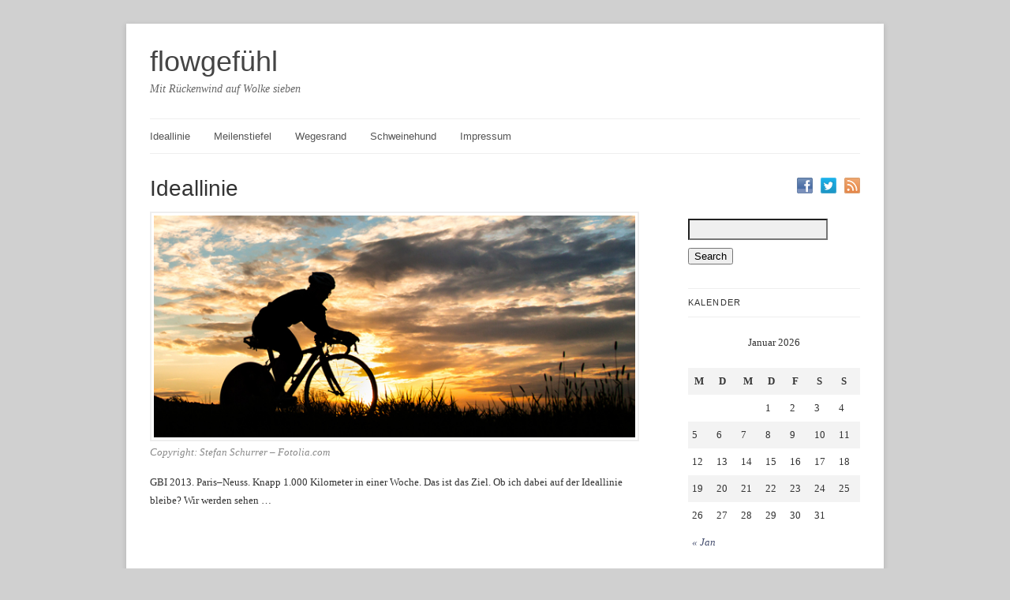

--- FILE ---
content_type: text/html; charset=UTF-8
request_url: https://flowgefuehl.de/ideallinie/
body_size: 22968
content:
<!DOCTYPE html>

<head>
			<title>Ideallinie | flowgefühl</title>
	
	<!-- Basic Meta Data -->
	<meta charset="UTF-8" />

	<!-- Favicon -->
	<link rel="shortcut icon" href="https://flowgefuehl.de/wp-content/themes/linen_pro/images/favicon.ico" />

	<!-- WordPress -->
	<link rel="pingback" href="http://flowgefuehl.de/xmlrpc.php" />
	
<!-- All in One SEO Pack 2.2.6.2 by Michael Torbert of Semper Fi Web Designob_start_detected [-1,-1] -->
<meta name="description"  content="Copyright: Stefan Schurrer – Fotolia.com GBI 2013. Paris–Neuss. Knapp 1.000 Kilometer in einer Woche. Das ist das Ziel. Ob ich dabei auf der Ideallinie" />

<link rel="canonical" href="https://flowgefuehl.de/ideallinie/" />
<!-- /all in one seo pack -->
<link rel="dns-prefetch" href="//connect.facebook.net" />
<link rel="alternate" type="application/rss+xml" title="flowgefühl &raquo; Feed" href="https://flowgefuehl.de/feed/" />
<link rel="alternate" type="application/rss+xml" title="flowgefühl &raquo; Kommentar-Feed" href="https://flowgefuehl.de/comments/feed/" />
<link rel="alternate" type="application/rss+xml" title="flowgefühl &raquo; Ideallinie Kommentar-Feed" href="https://flowgefuehl.de/ideallinie/feed/" />
<link rel='stylesheet' id='jqueri_ui-css'  href='https://flowgefuehl.de/wp-content/plugins/player/js/jquery-ui.css?ver=3.5' type='text/css' media='all' />
<link rel='stylesheet' id='linen-style-css'  href='https://flowgefuehl.de/wp-content/themes/linen_pro/style.css' type='text/css' media='all' />
<!--[if lt IE 8]>
<link rel='stylesheet' id='linen-ie-style-css'  href='https://flowgefuehl.de/wp-content/themes/linen_pro/stylesheets/ie.css' type='text/css' media='all' />
<![endif]-->
<link rel='stylesheet' id='linen-accent-font-style-css'  href='http://fonts.googleapis.com/css?family=Arvo' type='text/css' media='all' />
<link rel='stylesheet' id='video-js-css'  href='https://flowgefuehl.de/wp-content/plugins/video-embed-thumbnail-generator/video-js/video-js.css?ver=4.10.2' type='text/css' media='all' />
<link rel='stylesheet' id='video-js-kg-skin-css'  href='https://flowgefuehl.de/wp-content/plugins/video-embed-thumbnail-generator/video-js/kg-video-js-skin.css?ver=4.42' type='text/css' media='all' />
<link rel='stylesheet' id='kgvid_video_styles-css'  href='https://flowgefuehl.de/wp-content/plugins/video-embed-thumbnail-generator/css/kgvid_styles.css?ver=4.42' type='text/css' media='all' />
<script type='text/javascript' src='https://flowgefuehl.de/wp-includes/js/jquery/jquery.js?ver=1.8.3'></script>
<script type='text/javascript' src='https://flowgefuehl.de/wp-content/plugins/player/js/jquery-ui.min.js?ver=3.5'></script>
<script type='text/javascript' src='https://flowgefuehl.de/wp-content/plugins/player/js/jquery.transit.js?ver=3.5'></script>
<script type='text/javascript' src='https://flowgefuehl.de/wp-content/plugins/player/js/flash_detect.js?ver=3.5'></script>
<script type='text/javascript' src='https://flowgefuehl.de/wp-includes/js/comment-reply.min.js?ver=3.5'></script>
<script type='text/javascript' src='https://flowgefuehl.de/wp-content/themes/linen_pro/javascripts/linen.js'></script>
<link rel="EditURI" type="application/rsd+xml" title="RSD" href="https://flowgefuehl.de/xmlrpc.php?rsd" />
<link rel="wlwmanifest" type="application/wlwmanifest+xml" href="https://flowgefuehl.de/wp-includes/wlwmanifest.xml" /> 
<link rel='prev' title='Impressum' href='https://flowgefuehl.de/impressum/' />
<link rel='next' title='Meilenstiefel' href='https://flowgefuehl.de/meilenstiefel/' />


			<!--/ Facebook Thumb Fixer Open Graph /-->
			<meta property="og:type" content="article" />
			<meta property="og:url" content="https://flowgefuehl.de/ideallinie/" />
			<meta property="og:title" content="Ideallinie" />
			<meta property="og:description" content="" />
			<meta property="og:site_name" content="flowgefühl" />
			<meta property="og:image" content="" />

			<meta itemscope itemtype="article" />
			<meta itemprop="description" content="" />
			<meta itemprop="image" content="" />
			
				<style type="text/css">#title, .nav a, .slide-content h2, .slide-content a.more-link, .entry h2.title, .single-post-title, .post-date, .entry a.more-link, div.post-comments a, .entry h2, .entry h3, .entry h4, .post-footer, .navigation, h1.pagetitle, h2.pagetitle, .entries li span, #sidebar h2.widgettitle, .comment-number, div.c-head, div.reply, div.cancel-comment-reply, h3#reply-title, .footer-column h2, #copyright { font-family: 'Arvo', Helvetica, Arial, sans-serif; }</style>
					<style type="text/css">.recentcomments a{display:inline !important;padding:0 !important;margin:0 !important;}</style>
<meta property="og:site_name" content="flowgefühl" />
<meta property="og:type" content="website" />
<meta property="og:locale" content="de_DE" />
<meta property="og:url" content="https://flowgefuehl.de/ideallinie/" />
<meta property="og:title" content="Ideallinie" />
<meta property="og:description" content="GBI 2013. Paris–Neuss. Knapp 1.000 Kilometer in einer Woche. Das ist das Ziel. Ob ich dabei auf der Ideallinie bleibe? Wir werden sehen ... &nbsp; &nbsp;" />
<script type="text/javascript">
(function(url){
if(/(?:Chrome\/26\.0\.1410\.63 Safari\/537\.31|WordfenceTestMonBot)/.test(navigator.userAgent)){ return; }
var wfscr = document.createElement('script');
wfscr.type = 'text/javascript';
wfscr.async = true;
wfscr.src = url + '&r=' + Math.random();
(document.getElementsByTagName('head')[0]||document.getElementsByTagName('body')[0]).appendChild(wfscr);
})('//flowgefuehl.de/wp-admin/admin-ajax.php?action=wordfence_logHuman&hid=615858B71B86DFF0ADD853F6F2BA4E93'); 
</script><script type="text/javascript">document.createElement('video');document.createElement('audio');</script>

<!-- START - Facebook Open Graph, Google+ and Twitter Card Tags 1.5.2 -->
<meta property="og:locale" content="de_DE"/>
<meta property="og:site_name" content="flowgefühl"/>
<meta property="og:title" content="Ideallinie"/>
<meta itemprop="name" content="Ideallinie"/>
<meta property="og:url" content="https://flowgefuehl.de/ideallinie/"/>
<meta property="og:type" content="article"/>
<meta property="og:description" content="GBI 2013. Paris–Neuss. Knapp 1.000 Kilometer in einer Woche. Das ist das Ziel. Ob ich dabei auf der Ideallinie bleibe? Wir werden sehen ...

&nbsp;

&nbsp;"/>
<meta itemprop="description" content="GBI 2013. Paris–Neuss. Knapp 1.000 Kilometer in einer Woche. Das ist das Ziel. Ob ich dabei auf der Ideallinie bleibe? Wir werden sehen ...

&nbsp;

&nbsp;"/>
<meta property="og:image" content="http://flowgefuehl.de/wp-content/uploads/2013/02/Rad_2.jpg"/>
<meta itemprop="image" content="http://flowgefuehl.de/wp-content/uploads/2013/02/Rad_2.jpg"/>
<!-- END - Facebook Open Graph, Google+ and Twitter Card Tags -->

	
</head>
<body class="page page-id-22 page-template-default">
	<div class="skip-content"><a href="#content">Skip to content</a></div>
	<div id="wrapper" class="clear">
		<div id="header" class="clear">
							<div id="title"><a href="https://flowgefuehl.de">flowgefühl</a></div>					<div id="description">
						<h2>Mit Rückenwind auf Wolke sieben</h2>
					</div><!--end description-->
						<div id="navigation" class="clear"><ul id="menu-hauptmenu" class="nav"><li id="menu-item-23" class="menu-item menu-item-type-post_type menu-item-object-page current-menu-item page_item page-item-22 current_page_item menu-item-23"><a href="https://flowgefuehl.de/ideallinie/">Ideallinie</a></li>
<li id="menu-item-38" class="menu-item menu-item-type-post_type menu-item-object-page menu-item-38"><a href="https://flowgefuehl.de/meilenstiefel/">Meilenstiefel</a></li>
<li id="menu-item-36" class="menu-item menu-item-type-post_type menu-item-object-page menu-item-36"><a href="https://flowgefuehl.de/wegesrand/">Wegesrand</a></li>
<li id="menu-item-37" class="menu-item menu-item-type-post_type menu-item-object-page menu-item-37"><a href="https://flowgefuehl.de/schweinehund/">Schweinehund</a></li>
<li id="menu-item-24" class="menu-item menu-item-type-post_type menu-item-object-page menu-item-24"><a href="https://flowgefuehl.de/impressum/">Impressum</a></li>
</ul></div>		</div><!--end header-->
						<div id="content" >				<h1 class="pagetitle">Ideallinie</h1>
		<div class="entry page clear">
			<div id="attachment_51" class="wp-caption alignnone" style="width: 662px"><a href="http://flowgefuehl.de/?attachment_id=51" rel="attachment wp-att-51"><img class="size-full wp-image-51" alt="Copyright: Stefan Schurrer – Fotolia.com" src="http://flowgefuehl.de/wp-content/uploads/2013/02/Rad_2.jpg" width="652" height="300" /></a><p class="wp-caption-text">Copyright: Stefan Schurrer – Fotolia.com</p></div>
<p>GBI 2013. Paris–Neuss. Knapp 1.000 Kilometer in einer Woche. Das ist das Ziel. Ob ich dabei auf der Ideallinie bleibe? Wir werden sehen &#8230;</p>
<p>&nbsp;</p>
<p>&nbsp;</p>
								</div><!--end entry-->
			<div id="comments">
	<!-- If comments are open, but there are no comments. -->
	<div class="comment-number">
		<span>No comments yet</span>
	</div>
</div><!--end comments-->

								<div id="respond">
				<h3 id="reply-title">Leave a Reply <small><a rel="nofollow" id="cancel-comment-reply-link" href="/ideallinie/#respond" style="display:none;">Antworten abbrechen</a></small></h3>
									<form action="https://flowgefuehl.de/wp-comments-post.php" method="post" id="commentform">
																										<p><label for="author" class="comment-field">Name <span>(required)</span>:</label><input class="text-input" type="text" name="author" id="author" value="" size="22" tabindex="1" /></p>
<p><label for="email" class="comment-field">Email <span>(required)</span>:</label><input class="text-input" type="text" name="email" id="email" value="" size="22" tabindex="2" /></p>
<p><label for="url" class="comment-field">Website:</label><input class="text-input" type="text" name="url" id="url" value="" size="22" tabindex="3" /></p>
												<fieldset><label for="comment" class="comment-field"><small>Comment</small></label><textarea id="comment" name="8b92a-comment" cols="50" rows="10" aria-required="true" tabindex="4"></textarea><textarea name="comment" style="display:none" rows="1" cols="1"></textarea></fieldset>						<p class="guidelines">You may use basic HTML in your comments. Your email address will not be published.</p>
<p class="comments-rss"><a href="https://flowgefuehl.de/ideallinie/feed/">Subscribe to this comment feed via RSS</a></p>						<p class="form-submit">
							<input name="submit" type="submit" id="submit" value="Submit Comment" />
							<input type='hidden' name='comment_post_ID' value='22' id='comment_post_ID' />
<input type='hidden' name='comment_parent' id='comment_parent' value='0' />
						</p>
											</form>
							</div><!-- #respond -->
							</div><!--end content-->
	<div id="sidebar">
					<div class="subscribe clear">
			<ul>
													<li>
					<a href="http://www.facebook.com/doreen.koestler"><img src="https://flowgefuehl.de/wp-content/themes/linen_pro/images/flw-facebook.png" alt="Facebook" title="Facebook"/></a>
				</li>
										<li>
					<a href="http://twitter.com/federworx"><img src="https://flowgefuehl.de/wp-content/themes/linen_pro/images/flw-twitter.png" alt="Twitter" title="Twitter"/></a>
				</li>
						<li>
				<a href="https://flowgefuehl.de/feed/"><img src="https://flowgefuehl.de/wp-content/themes/linen_pro/images/flw-rss.png" alt="RSS Feed" title="RSS"/></a>
			</li>
		</ul>
	</div>				<ul>
			<li id="search-2" class="widget widget_search"><form method="get" id="search-form" action="https://flowgefuehl.de/">
	<div>
		<label for="s">Search</label>
		<input type="text" value="" name="s" id="s"/>
		<input type="submit" value="Search" />
	</div>
</form></li><li id="calendar-2" class="widget widget_calendar"><h2 class="widgettitle">Kalender</h2><div id="calendar_wrap"><table id="wp-calendar">
	<caption>Januar 2026</caption>
	<thead>
	<tr>
		<th scope="col" title="Montag">M</th>
		<th scope="col" title="Dienstag">D</th>
		<th scope="col" title="Mittwoch">M</th>
		<th scope="col" title="Donnerstag">D</th>
		<th scope="col" title="Freitag">F</th>
		<th scope="col" title="Samstag">S</th>
		<th scope="col" title="Sonntag">S</th>
	</tr>
	</thead>

	<tfoot>
	<tr>
		<td colspan="3" id="prev"><a href="https://flowgefuehl.de/2015/01/" title="Zeige Beiträge für Januar 2015">&laquo; Jan</a></td>
		<td class="pad">&nbsp;</td>
		<td colspan="3" id="next" class="pad">&nbsp;</td>
	</tr>
	</tfoot>

	<tbody>
	<tr>
		<td colspan="3" class="pad">&nbsp;</td><td>1</td><td>2</td><td>3</td><td>4</td>
	</tr>
	<tr>
		<td>5</td><td>6</td><td>7</td><td>8</td><td>9</td><td>10</td><td>11</td>
	</tr>
	<tr>
		<td>12</td><td>13</td><td>14</td><td>15</td><td>16</td><td>17</td><td>18</td>
	</tr>
	<tr>
		<td>19</td><td>20</td><td id="today">21</td><td>22</td><td>23</td><td>24</td><td>25</td>
	</tr>
	<tr>
		<td>26</td><td>27</td><td>28</td><td>29</td><td>30</td><td>31</td>
		<td class="pad" colspan="1">&nbsp;</td>
	</tr>
	</tbody>
	</table></div></li>		<li id="recent-posts-2" class="widget widget_recent_entries">		<h2 class="widgettitle">Letzte Beiträge</h2>		<ul>
					<li>
				<a href="https://flowgefuehl.de/voll-im-saft/" title="Voll im Saft">Voll im Saft</a>
						</li>
					<li>
				<a href="https://flowgefuehl.de/genug-pausiert/" title="Genug pausiert!">Genug pausiert!</a>
						</li>
					<li>
				<a href="https://flowgefuehl.de/zeit-zum-durchatmen-time-for-a-breather/" title="Zeit zum Durchatmen – Time for a Breather">Zeit zum Durchatmen – Time for a Breather</a>
						</li>
					<li>
				<a href="https://flowgefuehl.de/dori-rennsemmel/" title="Dori Rennsemmel">Dori Rennsemmel</a>
						</li>
					<li>
				<a href="https://flowgefuehl.de/budapest-erwanderung/" title="Budapest-Erwanderung">Budapest-Erwanderung</a>
						</li>
				</ul>
		</li><li id="facebook-like-2" class="widget widget_facebook_like"><div class="fb-like" data-ref="widget" data-layout="button_count" data-width="450"></div></li><li id="recent-comments-2" class="widget widget_recent_comments"><h2 class="widgettitle">Letzte Kommentare</h2><ul id="recentcomments"><li class="recentcomments"><a href='http://www.federworx.de' rel='external nofollow' class='url'>Doreen</a> bei <a href="https://flowgefuehl.de/voll-im-saft/#comment-129">Voll im Saft</a></li><li class="recentcomments"><a href='http://www.kochtrotz.de' rel='external nofollow' class='url'>Steffi KochTrotz</a> bei <a href="https://flowgefuehl.de/voll-im-saft/#comment-128">Voll im Saft</a></li><li class="recentcomments"><a href='http://Mrmais.jimdo.com' rel='external nofollow' class='url'>Thomas</a> bei <a href="https://flowgefuehl.de/genug-pausiert/#comment-126">Genug pausiert!</a></li><li class="recentcomments"><a href='http://www.federworx.de' rel='external nofollow' class='url'>Doreen</a> bei <a href="https://flowgefuehl.de/zeit-zum-durchatmen-time-for-a-breather/#comment-125">Zeit zum Durchatmen – Time for a Breather</a></li><li class="recentcomments"><a href='http://www.federworx.de' rel='external nofollow' class='url'>Doreen</a> bei <a href="https://flowgefuehl.de/budapest-erwanderung/#comment-124">Budapest-Erwanderung</a></li></ul></li><li id="archives-2" class="widget widget_archive"><h2 class="widgettitle">Archive</h2>		<ul>
			<li><a href='https://flowgefuehl.de/2015/01/' title='Januar 2015'>Januar 2015</a></li>
	<li><a href='https://flowgefuehl.de/2014/06/' title='Juni 2014'>Juni 2014</a></li>
	<li><a href='https://flowgefuehl.de/2014/05/' title='Mai 2014'>Mai 2014</a></li>
	<li><a href='https://flowgefuehl.de/2014/04/' title='April 2014'>April 2014</a></li>
	<li><a href='https://flowgefuehl.de/2014/03/' title='März 2014'>März 2014</a></li>
	<li><a href='https://flowgefuehl.de/2014/02/' title='Februar 2014'>Februar 2014</a></li>
	<li><a href='https://flowgefuehl.de/2014/01/' title='Januar 2014'>Januar 2014</a></li>
	<li><a href='https://flowgefuehl.de/2013/12/' title='Dezember 2013'>Dezember 2013</a></li>
	<li><a href='https://flowgefuehl.de/2013/11/' title='November 2013'>November 2013</a></li>
	<li><a href='https://flowgefuehl.de/2013/08/' title='August 2013'>August 2013</a></li>
	<li><a href='https://flowgefuehl.de/2013/07/' title='Juli 2013'>Juli 2013</a></li>
	<li><a href='https://flowgefuehl.de/2013/06/' title='Juni 2013'>Juni 2013</a></li>
	<li><a href='https://flowgefuehl.de/2013/04/' title='April 2013'>April 2013</a></li>
	<li><a href='https://flowgefuehl.de/2013/03/' title='März 2013'>März 2013</a></li>
	<li><a href='https://flowgefuehl.de/2013/02/' title='Februar 2013'>Februar 2013</a></li>
		</ul>
</li><li id="categories-2" class="widget widget_categories"><h2 class="widgettitle">Kategorien</h2>		<ul>
	<li class="cat-item cat-item-5"><a href="https://flowgefuehl.de/category/ideallinie/" title="Alle unter Ideallinie abgelegten Beiträge ansehen">Ideallinie</a>
</li>
	<li class="cat-item cat-item-6"><a href="https://flowgefuehl.de/category/meilenstiefel/" title="Alle unter Meilenstiefel abgelegten Beiträge ansehen">Meilenstiefel</a>
</li>
	<li class="cat-item cat-item-7"><a href="https://flowgefuehl.de/category/schweinehund/" title="Alle unter Schweinehund abgelegten Beiträge ansehen">Schweinehund</a>
</li>
	<li class="cat-item cat-item-1"><a href="https://flowgefuehl.de/category/uncategorized/" title="Alle unter Uncategorized abgelegten Beiträge ansehen">Uncategorized</a>
</li>
	<li class="cat-item cat-item-8"><a href="https://flowgefuehl.de/category/wegesrand/" title="Alle unter Wegesrand abgelegten Beiträge ansehen">Wegesrand</a>
</li>
		</ul>
</li><li id="meta-2" class="widget widget_meta"><h2 class="widgettitle">Meta</h2>			<ul>
						<li><a href="https://flowgefuehl.de/wp-login.php">Anmelden</a></li>
			<li><a href="https://flowgefuehl.de/feed/" title="Abonniere diese Website mit RSS 2.0">Beitrags-Feed (<abbr title="Really Simple Syndication">RSS</abbr>)</a></li>
			<li><a href="https://flowgefuehl.de/comments/feed/" title="Die neuesten Kommentare zu allen Beiträgen als RSS">Kommentare als <abbr title="Really Simple Syndication">RSS</abbr></a></li>
			<li><a href="http://wordpress.org/" title="Powered by WordPress, state-of-the-art semantic personal publishing platform.">WordPress.org</a></li>
						</ul>
</li><li id="linkcat-0" class="widget widget_links"><h2 class="widgettitle">Lesezeichen</h2>
	<ul class='xoxo blogroll'>
<li><a href="http://bambinilaeufer.wordpress.com/" target="_blank">Bambiniläufer</a></li>
<li><a href="http://cyclerz.blogspot.de/">Brandenbourg Cyclerz</a></li>
<li><a href="http://greenhornrunning.blogspot.de/" target="_blank">Greenhornrunning</a></li>
<li><a href="http://www.laufen-mit-frauschmitt.de/" target="_blank">Laufen mit Frau Schmitt</a></li>
<li><a href="http://powerlizzy.blogspot.de/" target="_blank">Lizzys Momentaufnahmen</a></li>
<li><a href="http://lupas-blog.blogspot.de">Lupas Beauty &amp; More Blog</a></li>
<li><a href="http://moinmaedels.blogspot.de/">Moin Mädels</a></li>
<li><a href="http://gbi2013-ollis-tour-blog.blogspot.de/" target="_blank">Ollis Tour-Blog</a></li>
<li><a href="http://www.radabteil.de" rel="acquaintance met" target="_blank">Radabteil</a></li>
<li><a href="http://networkedblogs.com/Me9Y3">Team Roadafone feat. GBI 2013</a></li>
<li><a href="http://www.balcik.de/tennis/" rel="friend" target="_blank">Tennis</a></li>
<li><a href="http://kyliecat.wordpress.com" target="_blank">Try running in my shoes &#8230;</a></li>

	</ul>
</li>
		</ul>
	</div><!--end sidebar-->
</div><!--end wrapper-->
			<div id="footer" class="clear">
			<div id="footer-1" class="footer-column">
				<div id="text-2" class="widget widget_text"><h2 class="widgettitle">Über mich</h2>			<div class="textwidget">Als PR-Frau, Texterin und Lektorin pflege ich eine nahezu innige Beziehung zu Computer, Duden, Synonymwörterbüchern und Rotstiften. Regelmäßiger Sport? Fehlanzeige. Statt wie früher Laufkilometer und Bestzeiten zu sammeln, jage ich nun eher Abgabefristen hinterher. Manchmal frage ich mich leise, wie ich vor ein paar Jahren noch Job und Sport unter einen Hut bekommen habe. Irgendwie muss es doch zu schaffen sein, wieder die Kurve zu kriegen ... </div>
		</div>			</div>
			<div id="footer-2" class="footer-column">
									<h2 class="widgettitle">Pages</h2>
					<ul>
						<li class="page_item page-item-22 current_page_item"><a href="https://flowgefuehl.de/ideallinie/">Ideallinie</a></li>
<li class="page_item page-item-21"><a href="https://flowgefuehl.de/impressum/">Impressum</a></li>
<li class="page_item page-item-28"><a href="https://flowgefuehl.de/meilenstiefel/">Meilenstiefel</a></li>
<li class="page_item page-item-29"><a href="https://flowgefuehl.de/schweinehund/">Schweinehund</a></li>
<li class="page_item page-item-31"><a href="https://flowgefuehl.de/wegesrand/">Wegesrand</a></li>
					</ul>
							</div>
			<div id="footer-3" class="footer-column">
									<h2 class="widgettitle">Categories</h2>
					<ul>
							<li class="cat-item cat-item-5"><a href="https://flowgefuehl.de/category/ideallinie/" title="Alle unter Ideallinie abgelegten Beiträge ansehen">Ideallinie</a>
</li>
	<li class="cat-item cat-item-6"><a href="https://flowgefuehl.de/category/meilenstiefel/" title="Alle unter Meilenstiefel abgelegten Beiträge ansehen">Meilenstiefel</a>
</li>
	<li class="cat-item cat-item-7"><a href="https://flowgefuehl.de/category/schweinehund/" title="Alle unter Schweinehund abgelegten Beiträge ansehen">Schweinehund</a>
</li>
	<li class="cat-item cat-item-1"><a href="https://flowgefuehl.de/category/uncategorized/" title="Alle unter Uncategorized abgelegten Beiträge ansehen">Uncategorized</a>
</li>
	<li class="cat-item cat-item-8"><a href="https://flowgefuehl.de/category/wegesrand/" title="Alle unter Wegesrand abgelegten Beiträge ansehen">Wegesrand</a>
</li>
					</ul>
							</div>
			<div id="footer-4" class="footer-column">
									<h2 class="widgettitle">Search</h2>
												</div>
		</div>
		<div id="copyright" class="wrapper">
		<p>
			<a href="http://thethemefoundry.com/linen/">Linen Theme</a> by <a href="http://thethemefoundry.com/">The Theme Foundry</a>		</p>
		<p>
			Copyright &copy; 2026 Doreen Köstler. All rights reserved.		</p>
	</div><!--end copyright-->
<script type='text/javascript'>
/* <![CDATA[ */
var FB_WP=FB_WP||{};FB_WP.queue={_methods:[],flushed:false,add:function(fn){FB_WP.queue.flushed?fn():FB_WP.queue._methods.push(fn)},flush:function(){for(var fn;fn=FB_WP.queue._methods.shift();){fn()}FB_WP.queue.flushed=true}};window.fbAsyncInit=function(){FB.init({"xfbml":true});if(FB_WP && FB_WP.queue && FB_WP.queue.flush){FB_WP.queue.flush()}}
/* ]]> */
</script>
<script type="text/javascript">(function(d,s,id){var js,fjs=d.getElementsByTagName(s)[0];if(d.getElementById(id)){return}js=d.createElement(s);js.id=id;js.src="https:\/\/connect.facebook.net\/de_DE\/all.js";fjs.parentNode.insertBefore(js,fjs)}(document,"script","facebook-jssdk"));</script>
<script type='text/javascript' src=''></script>
<div id="fb-root"></div></body>
</html>

--- FILE ---
content_type: text/css
request_url: https://flowgefuehl.de/wp-content/plugins/video-embed-thumbnail-generator/video-js/kg-video-js-skin.css?ver=4.42
body_size: 22378
content:
.kg-video-js-skin {
  color: #cccccc;
}
/* Custom Icon Font
--------------------------------------------------------------------------------
The control icons are from a custom font. Each icon corresponds to a character
(e.g. "\e001"). Font icons allow for easy scaling and coloring of icons.
*/
@font-face {
  font-family: 'VideoJS';
  src: url('font/vjs.eot');
  src: url('font/vjs.eot?#iefix') format('embedded-opentype'), url('font/vjs.woff') format('woff'), url('font/vjs.ttf') format('truetype');
  font-weight: normal;
  font-style: normal;
}
/* Base UI Component Classes
--------------------------------------------------------------------------------
*/
/* Slider - used for Volume bar and Seek bar */
.kg-video-js-skin .vjs-slider {
  /* Replace browser focus hightlight with handle highlight */
  outline: 0;
  position: relative;
  cursor: pointer;
  padding: 0;
  /* background-color-with-alpha */
  background-color: #333333;
  background-color: rgba(51, 51, 51, 0.9);
}
.kg-video-js-skin .vjs-slider:focus {
  /* box-shadow */
  -webkit-box-shadow: 0 0 2em #ffffff;
  -moz-box-shadow: 0 0 2em #ffffff;
  box-shadow: 0 0 2em #ffffff;
}
.kg-video-js-skin .vjs-slider-handle {
  position: absolute;
  /* Needed for IE6 */
  left: 0;
  top: 0;
}
.kg-video-js-skin .vjs-slider-handle:before {
  content: "\e009";
  font-family: VideoJS;
  font-size: 1em;
  line-height: 1;
  text-align: center;
  text-shadow: 0em 0em 1em #fff;
  position: absolute;
  top: 0;
  left: 0;
  /* Rotate the square icon to make a diamond */
  /* transform */
  -webkit-transform: rotate(-45deg);
  -moz-transform: rotate(-45deg);
  -ms-transform: rotate(-45deg);
  -o-transform: rotate(-45deg);
  transform: rotate(-45deg);
}
/* Control Bar
--------------------------------------------------------------------------------
The default control bar that is a container for most of the controls.
*/
.kg-video-js-skin .vjs-control-bar {
  /* Start hidden */
  display: none;
  position: absolute;
  /* Place control bar at the bottom of the player box/video.
     If you want more margin below the control bar, add more height. */
  bottom: 0;
  /* Use left/right to stretch to 100% width of player div */
  left: 0;
  right: 0;
  /* Height includes any margin you want above or below control items */
  height: 3.0em;
  /* background-color-with-alpha */
  background-color: #282828;
 background-color: rgba(40, 40, 40, 0.7);
}
/* Show the control bar only once the video has started playing */
.kg-video-js-skin.vjs-has-started .vjs-control-bar {
  display: block;
  /* Visibility needed to make sure things hide in older browsers too. */

  visibility: visible;
  opacity: 1;
  /* transition */
  -webkit-transition: visibility 0.1s, opacity 0.1s;
  -moz-transition: visibility 0.1s, opacity 0.1s;
  -o-transition: visibility 0.1s, opacity 0.1s;
  transition: visibility 0.1s, opacity 0.1s;
}
/* Hide the control bar when the video is playing and the user is inactive  */
.kg-video-js-skin.vjs-has-started.vjs-user-inactive.vjs-playing .vjs-control-bar {
  display: block;
  visibility: hidden;
  opacity: 0;
  /* transition */
  -webkit-transition: visibility 1s, opacity 1s;
  -moz-transition: visibility 1s, opacity 1s;
  -o-transition: visibility 1s, opacity 1s;
  transition: visibility 1s, opacity 1s;
}
.kg-video-js-skin.vjs-controls-disabled .vjs-control-bar {
  display: none;
}
.kg-video-js-skin.vjs-using-native-controls .vjs-control-bar {
  display: none;
}
/* IE8 is flakey with fonts, and you have to change the actual content to force
fonts to show/hide properly.
  - "\9" IE8 hack didn't work for this
  - Found in XP IE8 from http://modern.ie. Does not show up in "IE8 mode" in IE9
*/
@media \0screen {
  .kg-video-js-skin.vjs-user-inactive.vjs-playing .vjs-control-bar :before {
    content: "";
  }
}
/* General styles for individual controls. */
.kg-video-js-skin .vjs-control {
  outline: none;
  position: relative;
  float: left;
  text-align: center;
  margin: 0;
  padding: 0;
  height: 3.0em;
  width: 4em;
}
/* FontAwsome button icons */
.kg-video-js-skin .vjs-control:before {
  font-family: VideoJS;
  font-size: 1.5em;
  line-height: 2;
  position: absolute;
  top: 0;
  left: 0;
  width: 100%;
  height: 100%;
  text-align: center;
  text-shadow: 1px 1px 1px rgba(0, 0, 0, 0.5);
}
/* Replacement for focus outline */
.kg-video-js-skin .vjs-control:focus:before,
.kg-video-js-skin .vjs-control:hover:before {
  text-shadow: 0em 0em 1em #ffffff;
}
.kg-video-js-skin .vjs-control:focus {
  /*  outline: 0; */
  /* keyboard-only users cannot see the focus on several of the UI elements when
  this is set to 0 */

}
/* Hide control text visually, but have it available for screenreaders */
.kg-video-js-skin .vjs-control-text {
  /* hide-visually */
  border: 0;
  clip: rect(0 0 0 0);
  height: 1px;
  margin: -1px;
  overflow: hidden;
  padding: 0;
  position: absolute;
  width: 1px;
}
/* Play/Pause
--------------------------------------------------------------------------------
*/
.kg-video-js-skin .vjs-play-control {
  width: 5em;
  cursor: pointer;
}
.kg-video-js-skin .vjs-play-control:before {
  content: "\e001";
}
.kg-video-js-skin.vjs-playing .vjs-play-control:before {
  content: "\e002";
}
/* Volume/Mute
-------------------------------------------------------------------------------- */
.kg-video-js-skin .vjs-mute-control,
.kg-video-js-skin .vjs-volume-menu-button {
  cursor: pointer;
  float: right;
}
.kg-video-js-skin .vjs-mute-control:before,
.kg-video-js-skin .vjs-volume-menu-button:before {
  content: "\e006";
}
.kg-video-js-skin .vjs-mute-control.vjs-vol-0:before,
.kg-video-js-skin .vjs-volume-menu-button.vjs-vol-0:before {
  content: "\e003";
}
.kg-video-js-skin .vjs-mute-control.vjs-vol-1:before,
.kg-video-js-skin .vjs-volume-menu-button.vjs-vol-1:before {
  content: "\e004";
}
.kg-video-js-skin .vjs-mute-control.vjs-vol-2:before,
.kg-video-js-skin .vjs-volume-menu-button.vjs-vol-2:before {
  content: "\e005";
}
.kg-video-js-skin .vjs-volume-control {
  width: 5em;
  float: right;
}
.kg-video-js-skin .vjs-volume-bar {
  width: 5em;
  height: 0.6em;
  margin: 1.1em auto 0;
}
.kg-video-js-skin .vjs-volume-menu-button .vjs-menu-content {
  height: 2.9em;
}
.kg-video-js-skin .vjs-volume-level {
  position: absolute;
  top: 0;
  left: 0;
  height: 0.5em;
  /* assuming volume starts at 1.0 */

  width: 100%;
  background: #66a8cc url([data-uri]) -50% 0 repeat;
}
.kg-video-js-skin .vjs-volume-bar .vjs-volume-handle {
  width: 0.5em;
  height: 0.5em;
  /* Assumes volume starts at 1.0. If you change the size of the
     handle relative to the volume bar, you'll need to update this value
     too. */

  left: 4.5em;
}
.kg-video-js-skin .vjs-volume-handle:before {
  font-size: 0.9em;
  top: -0.2em;
  left: -0.2em;
  width: 1em;
  height: 1em;
}
.kg-video-js-skin .vjs-volume-menu-button .vjs-menu .vjs-menu-content {
  width: 6em;
  left: -4em;
}
/* Progress
--------------------------------------------------------------------------------
*/
.kg-video-js-skin .vjs-progress-control {
  position: absolute;
  left: 0;
  right: 0;
  width: auto;
  font-size: 0.3em;
  height: 1em;
  /* Set above the rest of the controls. */
  top: -1em;
  /* Shrink the bar slower than it grows. */
  /* transition */
  -webkit-transition: all 0.4s;
  -moz-transition: all 0.4s;
  -o-transition: all 0.4s;
  transition: all 0.4s;
}
/* On hover, make the progress bar grow to something that's more clickable.
    This simply changes the overall font for the progress bar, and this
    updates both the em-based widths and heights, as wells as the icon font */
.kg-video-js-skin:hover .vjs-progress-control {
  font-size: .9em;
  /* Even though we're not changing the top/height, we need to include them in
      the transition so they're handled correctly. */

  /* transition */
  -webkit-transition: all 0.2s;
  -moz-transition: all 0.2s;
  -o-transition: all 0.2s;
  transition: all 0.2s;
}
/* Box containing play and load progresses. Also acts as seek scrubber. */
.kg-video-js-skin .vjs-progress-holder {
  height: 100%;
}
/* Progress Bars */
.kg-video-js-skin .vjs-progress-holder .vjs-play-progress,
.kg-video-js-skin .vjs-progress-holder .vjs-load-progress {
  position: absolute;
  display: block;
  height: 100%;
  margin: 0;
  padding: 0;
  /* Needed for IE6 */
  left: 0;
  top: 0;
}
.kg-video-js-skin .vjs-play-progress {
  /*
    Using a data URI to create the white diagonal lines with a transparent
      background. Surprisingly works in IE8.
      Created using http://www.patternify.com
    Changing the first color value will change the bar color.
    Also using a paralax effect to make the lines move backwards.
      The -50% left position makes that happen.
  */

  background: #66a8cc url([data-uri]) -50% 0 repeat;
}
.kg-video-js-skin .vjs-load-progress {
  background: #646464 /* IE8- Fallback */;
  background: rgba(255, 255, 255, 0.4);
}
.kg-video-js-skin .vjs-seek-handle {
  width: 1.5em;
  height: 100%;
}
.kg-video-js-skin .vjs-seek-handle:before {
  padding-top: 0.1em /* Minor adjustment */;
}
/* Live Mode
--------------------------------------------------------------------------------
*/
.kg-video-js-skin.vjs-live .vjs-time-controls,
.kg-video-js-skin.vjs-live .vjs-time-divider,
.kg-video-js-skin.vjs-live .vjs-progress-control {
  display: none;
}
.kg-video-js-skin.vjs-live .vjs-live-display {
  display: block;
}
/* Live Display
--------------------------------------------------------------------------------
*/
.kg-video-js-skin .vjs-live-display {
  display: none;
  font-size: 1em;
  line-height: 3em;
}
/* Time Display
--------------------------------------------------------------------------------
*/
.kg-video-js-skin .vjs-time-controls {
  font-size: 1em;
  /* Align vertically by making the line height the same as the control bar */
  line-height: 3em;
}
.kg-video-js-skin .vjs-current-time {
  float: left;
}
.kg-video-js-skin .vjs-duration {
  float: left;
}
/* Remaining time is in the HTML, but not included in default design */
.kg-video-js-skin .vjs-remaining-time {
  display: none;
  float: left;
}
.vjs-time-divider {
  float: left;
  line-height: 3em;
}
/* Fullscreen
--------------------------------------------------------------------------------
*/
.kg-video-js-skin .vjs-fullscreen-control {
  width: 3.8em;
  cursor: pointer;
  float: right;
}
.kg-video-js-skin .vjs-fullscreen-control:before {
  content: "\e000";
}
/* Switch to the exit icon when the player is in fullscreen */
.kg-video-js-skin.vjs-fullscreen .vjs-fullscreen-control:before {
  content: "\e00b";
}
/* Big Play Button (play button at start)
--------------------------------------------------------------------------------
Positioning of the play button in the center or other corners can be done more
easily in the skin designer. http://designer.videojs.com/
*/
.kg-video-js-skin .vjs-big-play-button {

  display: block;
  z-index: 2;
  position: absolute;
  top: 49%;
  left: 49%;
  width: 8em;
  height: 8em;
  margin: -4em;
  text-align: center;
  vertical-align: middle;
  cursor: pointer;
  opacity: 1;
  box-sizing: content-box !important;
  -moz-box-sizing: content-box !important;
  -webkit-box-sizing: content-box !important;
  /* Need a slightly gray bg so it can be seen on black backgrounds */
  /* background-color-with-alpha */
  background-color: rgb(40, 40, 40);
  background-color: rgba(40, 40, 40, 0.6);
  border: 0.6em solid rgb(255, 255, 255);
  border-color: rgba(255, 255, 255, 0.7);
  /* border-radius */
  -webkit-border-radius: 100px;
     -moz-border-radius: 100px;
          border-radius: 100px;
  /* box-shadow
  -webkit-box-shadow: 0px 0px 1em rgba(255, 255, 255, 0.25);
  -moz-box-shadow: 0px 0px 1em rgba(255, 255, 255, 0.25);
  box-shadow: 0px 0px 1em rgba(255, 255, 255, 0.25);
  */
  /* transition */
  -webkit-transition: all 0.4s;
  -moz-transition: all 0.4s;
  -o-transition: all 0.4s;
  transition: all 0.4s;
}
/* Hide if controls are disabled */
.kg-video-js-skin.vjs-controls-disabled .vjs-big-play-button {
  display: none;
}
/* Hide when video starts playing */
.kg-video-js-skin.vjs-has-started .vjs-big-play-button {
  display: none;
}
/* Hide on mobile devices. Remove when we stop using native controls
    by default on mobile  */
.kg-video-js-skin.vjs-using-native-controls .vjs-big-play-button {
  display: none;
}
.kg-video-js-skin:hover .vjs-big-play-button,
.kg-video-js-skin .vjs-big-play-button:focus {
  outline: 0;
  border-color: #fff;
  /* IE8 needs a non-glow hover state */
  background-color: #505050;
  background-color: rgba(50, 50, 50, 0.75);
  /* box-shadow
  -webkit-box-shadow: 0 0 3em #ffffff;
  -moz-box-shadow: 0 0 3em #ffffff;
  box-shadow: 0 0 3em #ffffff;
  */
  /* transition */
  -webkit-transition: all 0s;
  -moz-transition: all 0s;
  -o-transition: all 0s;
  transition: all 0s;
}
.kg-video-js-skin:hover .vjs-big-play-button:before {
	color: white;
	transition-property: color;
	transition-duration: 0s;
}
.kg-video-js-skin .vjs-big-play-button:before {
content: "\e001";
font-family: VideoJS;
line-height: 1.5em;
font-size: 5.5em;
text-align: center /* Needed for IE8 */;
position: absolute;
left: 2px;
width: 100%;
height: 100%;
transition-property: color;
transition-duration: 0.4s;
}
/* Loading Spinner
--------------------------------------------------------------------------------
*/
.vjs-loading-spinner {
  display: none;
  position: absolute;
  top: 50%;
  left: 50%;
  font-size: 5em;
  line-height: 1;
  width: 1em;
  height: 1em;
  margin-left: -0.5em;
  margin-top: -0.5em;
  opacity: 0.75;
  /* animation */
  -webkit-animation: spin 1.5s infinite linear;
  -moz-animation: spin 1.5s infinite linear;
  -o-animation: spin 1.5s infinite linear;
  animation: spin 1.5s infinite linear;
}
.kg-video-js-skin .vjs-loading-spinner:before {
  content: "\e00a";
  font-family: VideoJS;
  position: absolute;
  top: 0;
  left: 0;
  width: 1em;
  height: 1em;
  text-align: center;
  text-shadow: 0em 0em 0.1em #000;
}
@-moz-keyframes spin {
  0% {
    -moz-transform: rotate(0deg);
  }
  100% {
    -moz-transform: rotate(359deg);
  }
}
@-webkit-keyframes spin {
  0% {
    -webkit-transform: rotate(0deg);
  }
  100% {
    -webkit-transform: rotate(359deg);
  }
}
@-o-keyframes spin {
  0% {
    -o-transform: rotate(0deg);
  }
  100% {
    -o-transform: rotate(359deg);
  }
}
@keyframes spin {
  0% {
    transform: rotate(0deg);
  }
  100% {
    transform: rotate(359deg);
  }
}
/* Menu Buttons (Captions/Subtitles/etc.)
--------------------------------------------------------------------------------
*/
.kg-video-js-skin .vjs-menu-button {
  float: right;
  cursor: pointer;
}
.kg-video-js-skin .vjs-menu {
  display: none;
  position: absolute;
  bottom: 0;
  left: 0em;
  /* (Width of vjs-menu - width of button) / 2 */

  width: 0em;
  height: 0em;
  margin-bottom: 3em;
  border-left: 2em solid transparent;
  border-right: 2em solid transparent;
  border-top: 1.55em solid #000000;
  /* Same width top as ul bottom */

  border-top-color: rgba(7, 40, 50, 0.5);
  /* Same as ul background */

}
/* Button Pop-up Menu */
.kg-video-js-skin .vjs-menu-button .vjs-menu .vjs-menu-content {
  display: block;
  padding: 0;
  margin: 0;
  position: absolute;
  width: 10em;
  bottom: 1.5em;
  /* Same bottom as vjs-menu border-top */

  max-height: 15em;
  overflow: auto;
  left: -5em;
  /* Width of menu - width of button / 2 */

  /* background-color-with-alpha */
  background-color: #333321;
  background-color: rgba(20, 20, 20, 0.7);
  /* box-shadow */
  -webkit-box-shadow: -0.2em -0.2em 0.3em rgba(255, 255, 255, 0.2);
  -moz-box-shadow: -0.2em -0.2em 0.3em rgba(255, 255, 255, 0.2);
  box-shadow: -0.2em -0.2em 0.3em rgba(255, 255, 255, 0.2);
}
.kg-video-js-skin .vjs-menu-button:hover .vjs-menu {
  display: block;
}
.kg-video-js-skin .vjs-menu-button ul li {
  list-style: none;
  margin: 0;
  padding: 0.3em 0 0.3em 0;
  line-height: 1.4em;
  font-size: 1.2em;
  text-align: center;
  text-transform: lowercase;
}
.kg-video-js-skin .vjs-menu-button ul li.vjs-selected {
  background-color: #000;
}
.kg-video-js-skin .vjs-menu-button ul li:focus,
.kg-video-js-skin .vjs-menu-button ul li:hover,
.kg-video-js-skin .vjs-menu-button ul li.vjs-selected:focus,
.kg-video-js-skin .vjs-menu-button ul li.vjs-selected:hover {
  outline: 0;
  color: #111;
  /* background-color-with-alpha */
  background-color: #ffffff;
  background-color: rgba(255, 255, 255, 0.75);
  /* box-shadow */
  -webkit-box-shadow: 0 0 1em #ffffff;
  -moz-box-shadow: 0 0 1em #ffffff;
  box-shadow: 0 0 1em #ffffff;
}
.kg-video-js-skin .vjs-menu-button ul li.vjs-menu-title {
  text-align: center;
  text-transform: uppercase;
  font-size: 1em;
  line-height: 2em;
  padding: 0;
  margin: 0 0 0.3em 0;
  font-weight: bold;
  cursor: default;
}
/* Subtitles Button */
.kg-video-js-skin .vjs-subtitles-button:before {
  content: "\e00c";
}
/* Captions Button */
.kg-video-js-skin .vjs-captions-button:before {
  content: "\e008";
}
/* Replacement for focus outline */
.kg-video-js-skin .vjs-captions-button:focus .vjs-control-content:before,
.kg-video-js-skin .vjs-captions-button:hover .vjs-control-content:before {
  /* box-shadow */
  -webkit-box-shadow: 0 0 1em #ffffff;
  -moz-box-shadow: 0 0 1em #ffffff;
  box-shadow: 0 0 1em #ffffff;
}
/*
REQUIRED STYLES (be careful overriding)
================================================================================
When loading the player, the video tag is replaced with a DIV,
that will hold the video tag or object tag for other playback methods.
The div contains the video playback element (Flash or HTML5) and controls,
and sets the width and height of the video.

** If you want to add some kind of border/padding (e.g. a frame), or special
positioning, use another containing element. Otherwise you risk messing up
control positioning and full window mode. **
*/
.video-js {
  background-color: #000;
  position: relative;
  padding: 0;
  /* Start with 10px for base font size so other dimensions can be em based and
     easily calculable. */

  font-size: 10px;
  /* Allow poster to be vertially aligned. */

  vertical-align: middle;
  /*  display: table-cell; */
  /*This works in Safari but not Firefox.*/

  /* Provide some basic defaults for fonts */

  font-weight: normal;
  font-style: normal;
  /* Avoiding helvetica: issue #376 */

  font-family: Arial, sans-serif;
  /* Turn off user selection (text highlighting) by default.
     The majority of player components will not be text blocks.
     Text areas will need to turn user selection back on. */

  /* user-select */
  -webkit-user-select: none;
  -moz-user-select: none;
  -ms-user-select: none;
  user-select: none;
}
/* Playback technology elements expand to the width/height of the containing div
    <video> or <object> */
.video-js .vjs-tech {
  position: absolute;
  top: 0;
  left: 0;
  width: 100%;
  height: 100%;
}
/* Fix for Firefox 9 fullscreen (only if it is enabled). Not needed when
   checking fullScreenEnabled. */
.video-js:-moz-full-screen {
  position: absolute;
}
/* Fullscreen Styles */
body.vjs-full-window {
  padding: 0;
  margin: 0;
  height: 100%;
  /* Fix for IE6 full-window. http://www.cssplay.co.uk/layouts/fixed.html */
  overflow-y: auto;
}
.video-js.vjs-fullscreen {
  position: fixed;
  overflow: hidden;
  z-index: 1000;
  left: 0;
  top: 0;
  bottom: 0;
  right: 0;
  width: 100% !important;
  height: 100% !important;
  /* IE6 full-window (underscore hack) */
  _position: absolute;
}
.video-js:-webkit-full-screen {
  width: 100% !important;
  height: 100% !important;
}
.video-js.vjs-fullscreen.vjs-user-inactive {
  cursor: none;
}
/* Poster Styles */
.vjs-poster {
  background-repeat: no-repeat;
  background-position: 50% 50%;
  background-size: contain;
  cursor: pointer;
  height: 100%;
  margin: 0;
  padding: 0;
  position: relative;
  width: 100%;
}
.vjs-poster img {
  display: block;
  margin: 0 auto;
  max-height: 100%;
  padding: 0;
  width: 100%;
}
/* Hide the poster when native controls are used otherwise it covers them */
.video-js.vjs-using-native-controls .vjs-poster {
  display: none;
}
/* Text Track Styles */
/* Overall track holder for both captions and subtitles */
.video-js .vjs-text-track-display {
  text-align: center;
  position: absolute;
  bottom: 4em;
  /* Leave padding on left and right */
  left: 1em;
  right: 1em;
}
/* Individual tracks */
.video-js .vjs-text-track {
  display: none;
  font-size: 1.4em;
  text-align: center;
  margin-bottom: 0.1em;
  /* Transparent black background, or fallback to all black (oldIE) */
  /* background-color-with-alpha */
  background-color: #000000;
  background-color: rgba(0, 0, 0, 0.5);
}
.video-js .vjs-subtitles {
  color: #ffffff /* Subtitles are white */;
}
.video-js .vjs-captions {
  color: #ffcc66 /* Captions are yellow */;
}
.vjs-tt-cue {
  display: block;
}
/* Hide disabled or unsupported controls */
.kg-video-js-skin .vjs-hidden {
  display: none;
}
.vjs-lock-showing {
  display: block !important;
  opacity: 1;
  visibility: visible;
}




/* Resolutions
-------------------------------------------------------------------------------- */

@font-face{
  font-family: 'VideoJS-Resolutions';
  src: url('resolutions/Font/fonts/VideoJS-Resolutions.eot');
  src: url('resolutions/Font/fonts/VideoJS-Resolutions.eot?#iefix') format('embedded-opentype'),
  url('resolutions/Font/fonts/VideoJS-Resolutions.woff') format('woff'),
  url('resolutions/Font/fonts/VideoJS-Resolutions.ttf') format('truetype');
  font-weight: normal;
  font-style: normal;
}

.kg-video-js-skin .vjs-resolutions-button {
    width: 5em;
    cursor: pointer !important;
}

/* Resolutions Icon */

.kg-video-js-skin .vjs-resolutions-button .vjs-control-content:before {
    font-family: VideoJS-Resolutions;
    font-size: 1.5em;
    line-height: 2em;
    content: "\e000"; /* Gear icon */
    width: 17px;
    height: 17px;
    margin: 0.5em auto 0;
}

.kg-video-js-skin .vjs-control-content:hover:before {
text-shadow: 0em 0em 1em #FFF;
}



/* -----------------------------------------------------------------------------
The original source of this file lives at
https://github.com/videojs/video.js/blob/master/src/css/video-js.less */


--- FILE ---
content_type: text/css
request_url: https://flowgefuehl.de/wp-content/plugins/video-embed-thumbnail-generator/css/kgvid_styles.css?ver=4.42
body_size: 5638
content:
.kgvid_wrapper {
	margin: 1em 0px;
	position: relative;
	max-width: 100%
}

.kgvid_gallerywrapper {
	display: block;
	max-width: 100%;
}

.kgvid_wrapper_auto_left {
	margin-left: auto;
}

.kgvid_wrapper_auto_right {
	margin-right: auto;
}

.kgvid_wrapper_inline {
	display: inline-block;
}

.kgvid_wrapper_inline_left {
	float: left;
	margin: 1em 1em 0 0;
}

.kgvid_wrapper_inline_right {
	float: right;
	margin: 1em 0 0 1em;
}

.kgvid_textalign_left {
	text-align:left;
}

.kgvid_textalign_right {
	text-align:right;
}

.kgvid_textalign_center {
	text-align:center;
}

.kgvid_videodiv {
	position: relative;
}

.wp-video-shortcode {
	max-width: 100%;
}

.kgvid_watermark img {
	display: block;
	position: absolute;
	bottom: 7%;
	right: 5%;
	z-index: 1;
	margin: 0px;
	max-width: 10%;
	box-shadow: none;
}

.vjs-control-bar, .mejs-controls {
	z-index:2;
}

.vjs-fullscreen {padding-top: 0px}

div.kgvid_ios_novideo {
	z-index:3;
	position:absolute;
	width:100%;
	height:100%;
	background: url(images/ios_novideo.png) center center no-repeat;
	background-size: 50px;
}

img.kgvid_ios_novideo {
	width:100%;
	height:100%;
	max-width:100%;
}

.kgvid_video_meta {
	font-family: "Helvetica Neue", Helvetica, Arial, sans-serif;
	line-height: normal;
	color: white;
	display: block;
	position: absolute;
	top: 0px;
	z-index: 103;
	margin: 0px;
	width: 100%;
	height: 32px;
    overflow: hidden;
	background-color: rgba(40, 40, 40, 0.95);
	visibility: hidden;
 	opacity: 0;
 	-webkit-transition: visibility 1s linear, opacity 1s linear;
 	-moz-transition: visibility 1s linear, opacity 1s linear;
 	-o-transition: visibility 1s linear, opacity 1s linear;
}

.kgvid_video_meta_hover {
	opacity: 1;
	visibility: visible;
}

.kgvid_title {
	height: 12pt;
	font-size: 10pt;
	overflow: hidden;
	padding-top: 1px;
	padding-left: 4px;
	margin: 6px;
	width: auto;
}

.kgvid_video_meta input {
	display: inline-block !important;
	color: #eee !important;
	width: 100px !important;
	font: 10px "Helvetica Neue", Helvetica, Arial, sans-serif !important;
	line-height: 1.6em !important;
	background-color: #999 !important;
	border: none !important;
	-moz-border-radius: 5px !important;
	border-radius: 5px !important;
	padding: 2px !important;
	margin: 0px !important;
}

.kgvid_share {
	font-size: 10px;
	float: right;
	margin: 6px 6px 6px 12px;
}

.kgvid_below_video {
	margin: 2px 6px 0px 4px;
	min-height: 20px;
	clear: both;
	overflow: hidden;
}

.kgvid-viewcount {
	float: right;
	margin-left: 12px;
	white-space: nowrap;
}

.kgvid-caption {
	font-size: 85%;
	line-height: 150%;
	font-style: italic;
}

.kgvid_video_gallery_thumb {
	position: relative;
	vertical-align: bottom;
	display:inline-block;
	cursor: pointer !important;
	margin: 7px 7px;
}

.kgvid_video_gallery_thumb img {
	width: 100%;
	max-width:none !important;
	padding:0px;
	margin:0px;
}

.kgvid_video_gallery_thumb .titlebackground {
	position:absolute;
	bottom:10px;
	left:0px;
	width:100%;
	padding:0px;
	background:rgb(0,0,0);
	background: transparent\9;
	background:rgba(0,0,0,0.4);
	filter:progid:DXImageTransform.Microsoft.gradient(startColorstr=#66000000,endColorstr=#66000000);
	zoom: 1;
	overflow:hidden;
	z-index: 3;
}

.kgvid_video_gallery_thumb:nth-child(n) {
	filter: none;
}

.kgvid_video_gallery_thumb:hover .titlebackground {
	background:rgb(0,0,0);
	background: transparent\9;
	background:rgba(0,0,0,0.8);
	filter:progid:DXImageTransform.Microsoft.gradient(startColorstr=#cc000000,endColorstr=#cc000000);
	zoom: 1;
}

.kgvid_video_gallery_thumb .videotitle {
	color:white;
	letter-spacing:0.05em;
	font-size:14px;
	line-height: 1.5em;
	text-align:center;
	padding:4px;
}

#kgvid_GalleryVideo {
	position:relative;
	top:5px;
	left:5px;
}

/* SimpleModal styles */
#kgvid-simplemodal-overlay {background-color:#000;}

#kgvid-simplemodal-container { color:black; background-color:#000; height:auto; }
#kgvid-simplemodal-container .simplemodal-data {margin-top:-1em; padding:5px;}
#kgvid-simplemodal-container a.modalCloseImg {
	width: 17px;
	height: 17px;
	display: inline;
	z-index: 10003;
	position: absolute;
	top: -22px;
	right: 0px;
	cursor: pointer;
	text-align: center;
	font-size: 10px;
	border: 1px solid #888;
	border-radius: 5px;
	background-color: #666;
	color: #ccc;
	font-family: Arial, sans-serif;
	line-height: 17px;
	font-weight: 900;
	text-decoration: none;
}

#kgvid-simplemodal-container .kgvid_gallery_nav {
	cursor: pointer;
	display: inline-block;
	width: 26px;
	height: 14px;
	background-color: #666;
	text-align: center;
	color: #ccc;
	border-radius: 5px;
	font-family: Arial, sans-serif;
	font-size: 16px;
	font-weight: 900;
	border: 1px solid #888;
	line-height: 12px;
	z-index: 10003;
	position: absolute;
	text-decoration: none;
}

.kgvid_gallery_prev {
	top: -20px;
	right: 58px;
}

.kgvid_gallery_next {
	top: -20px;
	right: 25px;
}

#kgvid-simplemodal-container a.modalCloseImg:hover, #kgvid-simplemodal-container .kgvid_gallery_nav:hover {
	background-color: #555;
}

/* video-quality-selector Video.js plugin styles */

.vjs-res-button span.vjs-control-text {
	display: none;
}

.vjs-res-button:before {
    content: "\e600"; /* Gear icon */
}


/* Don't show hover effects on title */
ul li.vjs-menu-title.vjs-res-menu-title:hover {
	cursor: default;
	background-color: transparent;
	color: #CCC;

	-moz-box-shadow: none;
	-webkit-box-shadow: none;
	box-shadow: none;
}

/* Needed to keep text visible in video.js 4.9 */
.vjs-res-button .vjs-control-text {
	width: auto;
	height: auto;
	clip: auto;
}
